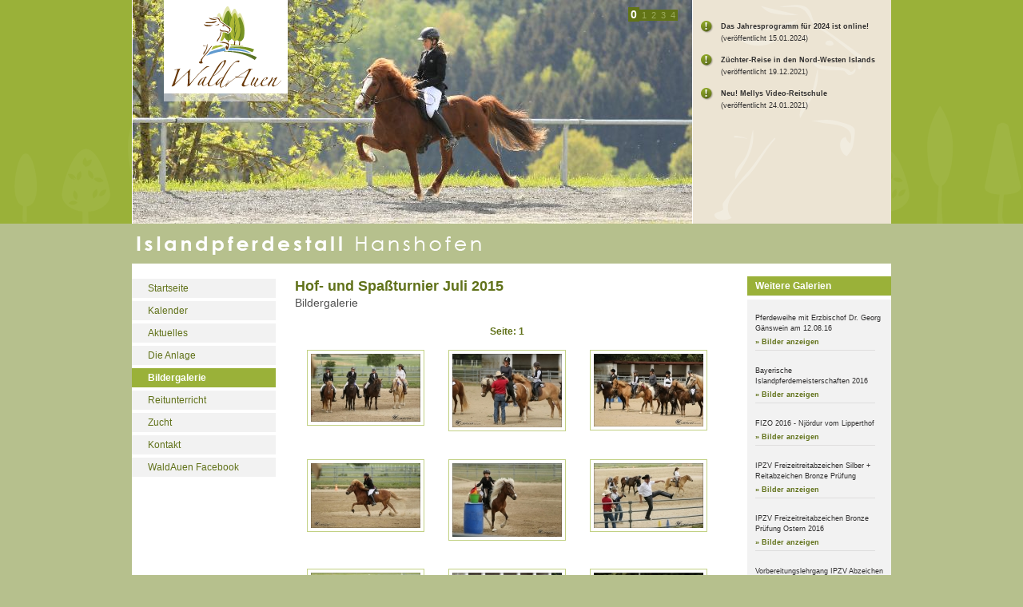

--- FILE ---
content_type: text/html
request_url: https://waldauen.de/showpics_43_1.html
body_size: 3073
content:
<!DOCTYPE html PUBLIC "-//W3C//DTD XHTML 1.0 Transitional//EN" "http://www.w3.org/TR/xhtml1/DTD/xhtml1-transitional.dtd">
<html xmlns="http://www.w3.org/1999/xhtml">
<head>
<meta http-equiv="Content-Type" content="text/html; charset=iso-8859-1" />

<meta name="author" content="Diwana Medien GmbH" />
<meta name="publisher" content="Islandpferdestall WaldAuen" />
<meta name="copyright" content="Islandpferdestall WaldAuen" />
<meta name="keywords" content="offenstall, isl&auml;nderstall, islandpferde, isl&auml;nder-offenstall, hanshofen, mammendorf, f&uuml;rstenfeldbruck, augsburg, mering, m&uuml;nchen, bayern, isl&auml;nder, reiten, reitunterricht, reithalle, reitplatz, koppeln, pferd, pferde, reitst&uuml;berl, ausreitgebiet, waldauen, freizeitreiten, freizeitpferd, reitstunde, tagesritt, stallplatz, offenstallhaltung, artgerecht, einsteller, einstellbetrieb, reitbeteiligung, reiter, pferdepflege, pferdepension, freizeit, beritt, reiterhof, stall, verkehrsfrei, sandra, heyek, reithalle, reitplatz, reitstube" />
<meta name="description" content="Der Islandpferdestall WaldAuen in Hanshofen bietet eine weitl&auml;ufige, verkehrsfreie und wetterunabh&auml;ngige Anlage. 2 Reithallen, Reitzplatz, Roundpen, F&uuml;hranlage, beheiztes Reitst&uuml;berl sowie eine artgerechte Haltung im neuen Offenstall runden das Angebot ab." />
<meta http-equiv="expires" content="NEVER" />
<meta name="page-type" content="Kommerzielle Organisation" />
<meta name="audience" content="Alle" />
<meta name="robots" content="INDEX,FOLLOW" />
<meta name="content-language" content="de" />
<title>Islandpferdestall WaldAuen Hanshofen - Offenstall zwischen F&uuml;rstenfeldbruck und Augsburg</title>
<link rel="shortcut icon" href="favicon.ico" /> 
<link rel="stylesheet" type="text/css" href="sys/form.css" />
<link rel="stylesheet" href="sys/nivo-slider.css" type="text/css" media="screen" />
<link rel="stylesheet" href="sys/thickbox.css" type="text/css" media="screen" />
<link rel="stylesheet" href="sys/prettyPhoto.css" type="text/css" media="screen" charset="utf-8" />

<script src="sys/jquery.min.js" type="text/javascript"></script>
<script src="sys/jquery.nivo.slider.pack.js" type="text/javascript"></script>
<script src="sys/jquery.prettyPhoto.js" type="text/javascript" charset="utf-8"></script>


<script type="text/javascript">
$(window).load(function() {
	$('#slider').nivoSlider({
		effect:'fade', //Specify sets like: 'fold,fade,sliceDown'
		slices:15,
		animSpeed:700,
		pauseTime:7000,
		startSlide:0, //Set starting Slide (0 index)
		directionNav:true, //Next and Prev
		directionNavHide:true, //Only show on hover
		controlNav:true, //1,2,3...
		controlNavThumbs:false, //Use thumbnails for Control Nav
      controlNavThumbsFromRel:false, //Use image rel for thumbs
		controlNavThumbsSearch: '.jpg', //Replace this with...
		controlNavThumbsReplace: '_thumb.jpg', //...this in thumb Image src
		keyboardNav:true, //Use left and right arrows
		pauseOnHover:true, //Stop animation while hovering
		manualAdvance:false, //Force manual transitions
		captionOpacity:0.8, //Universal caption opacity
		beforeChange: function(){},
		afterChange: function(){},
		slideshowEnd: function(){} //Triggers after all slides have been shown
	});
});
</script>



</head>



<body>
 <div id="jstest">Die Seite ben&ouml;tigt teilweise JavaScript. Bitte aktivieren Sie die Funktion in Ihrem Browser.</div>
 <script type="text/javascript">

        document.getElementById("jstest").style.display="none";

      </script>
      
	<script type="text/javascript" charset="utf-8">
		$(document).ready(function(){
			$("a[rel^='prettyPhoto']").prettyPhoto();
		});
	</script>

<div id="seitenbreite" >


<div id="logodruck" ><img src="images/logo-waldauen.gif" alt="Islandpferdehof WaldAuen" width="155" height="117" border="0" /></div>

<div id="top" >


<div id="linkstop" >
<div id="logo" ><a href="home.html"><img src="images/logo-waldauen.gif" alt="Islandpferdehof WaldAuen" width="155" height="117" border="0" /></a><img src="images/balken.png" alt="" width="155" height="10" /></div>
<div id="slider" style="height: 280px;">
	<img src="images/top_bildergalerie/bild1.jpg" alt="" />
	<img src="images/top_bildergalerie/bild2.jpg" alt="" />
	<img src="images/top_bildergalerie/bild3.jpg" alt="" />
	<img src="images/top_bildergalerie/bild4.jpg" alt="" />
    <img src="images/top_bildergalerie/bild5.jpg" alt="" /></div>
 </div>

<div id="rechtstop"><br />
  <br />
<table width="240" border="0" cellspacing="0" cellpadding="0">
  <tr>
    <td width="35" align="center"><img src="images/info.gif" alt="Info" width="16" height="16" /></td>
    <td width="205"><a class="weiterlesen1" href="https://www.waldauen.de/aktuelles-termine.html">Das Jahresprogramm für 2024 ist online!</a></td>
  </tr>
  <tr>
    <td align="center">&nbsp;</td>
    <td>(ver&ouml;ffentlicht 15.01.2024)</td>
  </tr>
</table>
<br />
<table width="240" border="0" cellspacing="0" cellpadding="0">
  <tr>
    <td width="35" align="center"><img src="images/info.gif" alt="Info" width="16" height="16" /></td>
    <td width="205"><a class="weiterlesen1" href="https://www.waldauen.de/blogeintrag-waldauen_zucht--und-islandpferd-interessierte-aufgepasst_109.html">Züchter-Reise in den Nord-Westen Islands</a></td>
  </tr>
  <tr>
    <td align="center">&nbsp;</td>
    <td>(ver&ouml;ffentlicht 19.12.2021)</td>
  </tr>
</table>
<br />
<table width="240" border="0" cellspacing="0" cellpadding="0">
  <tr>
    <td width="35" align="center"><img src="images/info.gif" alt="Info" width="16" height="16" /></td>
    <td width="205"><a class="weiterlesen1" href="https://www.waldauen.de/blogeintrag-waldauen_mellys-video-reitschule_106.html">Neu! Mellys Video-Reitschule</a></td>
  </tr>
  <tr>
    <td align="center">&nbsp;</td>
    <td>(ver&ouml;ffentlicht 24.01.2021)</td>
  </tr>
</table>
<br />
  <br />
  

  
</div>

<div class="unten" ></div>
</div>

<div id ="platzhalter" >
</div>

<div id="hauptseite">
<div id="links">
<ul id="navi">
<li><a href="home.html">Startseite</a></li>
<li><a href="aktuelles-termine.html">Kalender</a></li>
<li><a href="islandpferde-blog.html">Aktuelles</a></li>
  <li><a href="islaender-offenstall-reiterhof.html">Die Anlage</a></li>


<li><a id="current" href="impressionen-islandpferde-waldauen.html">Bildergalerie</a></li>

<li><a href="islaendischer-reitunterricht-waldauen.html">Reitunterricht</a></li>

<li><a href="islandpferde-zucht-waldauen.html">Zucht</a></li>

<li><a href="kontakt-waldauen.html">Kontakt</a></li>

<li><a href="https://www.facebook.com/waldauen/">WaldAuen Facebook</a></li>
<li></li>
<li></li>
</ul>

<br />
<br /><br />
<br />
<br />
<br />
<br />

</div>

<div id="mitte">

<h1>Hof- und Spaßturnier Juli 2015</h1>
<h2>Bildergalerie</h2>
<br />
<div align="center" style="width:530px;"><b><font color='#61721a'>Seite:</font></b>   <b><font color='#61721a'>1</font></b> </div><div class="galeriebox">

  <a href="artikel_pics/1440254224.jpg" title="Hof- und Spaßturnier Juli 2015 "  rel="prettyPhoto[pp_gal]"><img src="artikel_thumbs/1440254224.jpg" alt="" width="137" height="85" border="0"/></a>
</div>
    <div class="galeriebox">

  <a href="artikel_pics/1440254225.jpg" title="Hof- und Spaßturnier Juli 2015 "  rel="prettyPhoto[pp_gal]"><img src="artikel_thumbs/1440254225.jpg" alt="" width="137" height="92" border="0"/></a>
</div>
    <div class="galeriebox">

  <a href="artikel_pics/1440254227.jpg" title="Hof- und Spaßturnier Juli 2015 "  rel="prettyPhoto[pp_gal]"><img src="artikel_thumbs/1440254227.jpg" alt="" width="137" height="91" border="0"/></a>
</div>
    <div class="trenner"></div>
        <div class="galeriebox">

  <a href="artikel_pics/1440254228.jpg" title="Hof- und Spaßturnier Juli 2015 "  rel="prettyPhoto[pp_gal]"><img src="artikel_thumbs/1440254228.jpg" alt="" width="137" height="81" border="0"/></a>
</div>
    <div class="galeriebox">

  <a href="artikel_pics/1440254230.jpg" title="Hof- und Spaßturnier Juli 2015 "  rel="prettyPhoto[pp_gal]"><img src="artikel_thumbs/1440254230.jpg" alt="" width="137" height="92" border="0"/></a>
</div>
    <div class="galeriebox">

  <a href="artikel_pics/1440254231.jpg" title="Hof- und Spaßturnier Juli 2015 "  rel="prettyPhoto[pp_gal]"><img src="artikel_thumbs/1440254231.jpg" alt="" width="137" height="81" border="0"/></a>
</div>
    <div class="trenner"></div>
        <div class="galeriebox">

  <a href="artikel_pics/1440254233.jpg" title="Hof- und Spaßturnier Juli 2015 "  rel="prettyPhoto[pp_gal]"><img src="artikel_thumbs/1440254233.jpg" alt="" width="137" height="93" border="0"/></a>
</div>
    <div class="galeriebox">

  <a href="artikel_pics/1440254234.jpg" title="Hof- und Spaßturnier Juli 2015 "  rel="prettyPhoto[pp_gal]"><img src="artikel_thumbs/1440254234.jpg" alt="" width="137" height="76" border="0"/></a>
</div>
    <div class="galeriebox">

  <a href="artikel_pics/1440254292.jpg" title="Hof- und Spaßturnier Juli 2015 "  rel="prettyPhoto[pp_gal]"><img src="artikel_thumbs/1440254292.jpg" alt="" width="137" height="212" border="0"/></a>
</div>
    <div class="trenner"></div>
        <div class="galeriebox">

  <a href="artikel_pics/1440254294.jpg" title="Hof- und Spaßturnier Juli 2015 "  rel="prettyPhoto[pp_gal]"><img src="artikel_thumbs/1440254294.jpg" alt="" width="137" height="90" border="0"/></a>
</div>
    <div class="galeriebox">

  <a href="artikel_pics/1440254295.jpg" title="Hof- und Spaßturnier Juli 2015 "  rel="prettyPhoto[pp_gal]"><img src="artikel_thumbs/1440254295.jpg" alt="" width="137" height="201" border="0"/></a>
</div>
    <div class="galeriebox">

  <a href="artikel_pics/1440254297.jpg" title="Hof- und Spaßturnier Juli 2015 "  rel="prettyPhoto[pp_gal]"><img src="artikel_thumbs/1440254297.jpg" alt="" width="137" height="61" border="0"/></a>
</div>
    <div class="trenner"></div>
        <div class="galeriebox">

  <a href="artikel_pics/1440254298.jpg" title="Hof- und Spaßturnier Juli 2015 "  rel="prettyPhoto[pp_gal]"><img src="artikel_thumbs/1440254298.jpg" alt="" width="137" height="166" border="0"/></a>
</div>
    <div class="galeriebox">

  <a href="artikel_pics/1440254300.jpg" title="Hof- und Spaßturnier Juli 2015 "  rel="prettyPhoto[pp_gal]"><img src="artikel_thumbs/1440254300.jpg" alt="" width="137" height="102" border="0"/></a>
</div>
    <div class="galeriebox">

  <a href="artikel_pics/1440254301.jpg" title="Hof- und Spaßturnier Juli 2015 "  rel="prettyPhoto[pp_gal]"><img src="artikel_thumbs/1440254301.jpg" alt="" width="137" height="87" border="0"/></a>
</div>
    <div class="trenner"></div>
        <div class="galeriebox">

  <a href="artikel_pics/1440254303.jpg" title="Hof- und Spaßturnier Juli 2015 "  rel="prettyPhoto[pp_gal]"><img src="artikel_thumbs/1440254303.jpg" alt="" width="137" height="84" border="0"/></a>
</div>
    <div class="galeriebox">

  <a href="artikel_pics/1440254354.jpg" title="Hof- und Spaßturnier Juli 2015 "  rel="prettyPhoto[pp_gal]"><img src="artikel_thumbs/1440254354.jpg" alt="" width="137" height="84" border="0"/></a>
</div>
    <div class="galeriebox">

  <a href="artikel_pics/1440254356.jpg" title="Hof- und Spaßturnier Juli 2015 "  rel="prettyPhoto[pp_gal]"><img src="artikel_thumbs/1440254356.jpg" alt="" width="137" height="93" border="0"/></a>
</div>
    <div class="trenner"></div>
        <div class="galeriebox">

  <a href="artikel_pics/1440254357.jpg" title="Hof- und Spaßturnier Juli 2015 "  rel="prettyPhoto[pp_gal]"><img src="artikel_thumbs/1440254357.jpg" alt="" width="137" height="221" border="0"/></a>
</div>
    <div class="galeriebox">

  <a href="artikel_pics/1440254359.jpg" title="Hof- und Spaßturnier Juli 2015 "  rel="prettyPhoto[pp_gal]"><img src="artikel_thumbs/1440254359.jpg" alt="" width="137" height="85" border="0"/></a>
</div>
    <div class="galeriebox">

  <a href="artikel_pics/1440254360.jpg" title="Hof- und Spaßturnier Juli 2015 "  rel="prettyPhoto[pp_gal]"><img src="artikel_thumbs/1440254360.jpg" alt="" width="137" height="81" border="0"/></a>
</div>
    <div class="trenner"></div>
<br />

<div align="center" style="width:530px;"><b><font color='#61721a'>Seite:</font></b>   <b><font color='#61721a'>1</font></b> </div><br />
<br />

</div>

<div id="rechts"><br />
<div class="kastenrechts"> <a class="kastenueberschrift" href="impressionen-islandpferde-waldauen.html">Weitere Galerien</a></div>
  <div class="kastenmainrechts">
        <br />
   Pferdeweihe mit Erzbischof Dr. Georg Gänswein am 12.08.16   <br />

    <a class="kastenlink" href="showpics_55_1.html">&raquo; Bilder anzeigen</a><br />
    <div class="trennermainrechts"></div>
        <br />
   Bayerische Islandpferdemeisterschaften 2016    <br />

    <a class="kastenlink" href="showpics_53_1.html">&raquo; Bilder anzeigen</a><br />
    <div class="trennermainrechts"></div>
        <br />
   FIZO 2016 - Njördur vom Lipperthof   <br />

    <a class="kastenlink" href="showpics_52_1.html">&raquo; Bilder anzeigen</a><br />
    <div class="trennermainrechts"></div>
        <br />
   IPZV Freizeitreitabzeichen Silber + Reitabzeichen Bronze Prüfung   <br />

    <a class="kastenlink" href="showpics_50_1.html">&raquo; Bilder anzeigen</a><br />
    <div class="trennermainrechts"></div>
        <br />
   IPZV Freizeitreitabzeichen Bronze Prüfung Ostern 2016   <br />

    <a class="kastenlink" href="showpics_49_1.html">&raquo; Bilder anzeigen</a><br />
    <div class="trennermainrechts"></div>
        <br />
   Vorbereitungslehrgang IPZV Abzeichen Ostern 2016   <br />

    <a class="kastenlink" href="showpics_48_1.html">&raquo; Bilder anzeigen</a><br />
    <div class="trennermainrechts"></div>
        <br />
   Reitferien Ostern 21. - 25.03.2016   <br />

    <a class="kastenlink" href="showpics_47_1.html">&raquo; Bilder anzeigen</a><br />
    <div class="trennermainrechts"></div>
        <br />
   Kurs mit Jens Füchtenschnieder   <br />

    <a class="kastenlink" href="showpics_46_1.html">&raquo; Bilder anzeigen</a><br />
    <div class="trennermainrechts"></div>
        <br />
   Njörðurs Fohlen: Náttfari von den Waldauen   <br />

    <a class="kastenlink" href="showpics_45_1.html">&raquo; Bilder anzeigen</a><br />
    <div class="trennermainrechts"></div>
        <br />
   Islandreise 2015   <br />

    <a class="kastenlink" href="showpics_44_1.html">&raquo; Bilder anzeigen</a><br />
    <div class="trennermainrechts"></div>
        <br />
   Hof- und Spaßturnier Juli 2015   <br />

    <a class="kastenlink" href="showpics_43_1.html">&raquo; Bilder anzeigen</a><br />
    <div class="trennermainrechts"></div>
        <br />
   Sitzschulung mit Videoanalyse Juli 2015   <br />

    <a class="kastenlink" href="showpics_42_1.html">&raquo; Bilder anzeigen</a><br />
    <div class="trennermainrechts"></div>
        <br />
   Individualtraining Juni 2015   <br />

    <a class="kastenlink" href="showpics_41_1.html">&raquo; Bilder anzeigen</a><br />
    <div class="trennermainrechts"></div>
        <br />
   Wanderritt 09.05.2015   <br />

    <a class="kastenlink" href="showpics_40_1.html">&raquo; Bilder anzeigen</a><br />
    <div class="trennermainrechts"></div>
        <br />
   Freizeitreitabzeichen 2015   <br />

    <a class="kastenlink" href="showpics_39_1.html">&raquo; Bilder anzeigen</a><br />
    <div class="trennermainrechts"></div>
        <br />
   Winter 2014 / 2015   <br />

    <a class="kastenlink" href="showpics_37_1.html">&raquo; Bilder anzeigen</a><br />
    <div class="trennermainrechts"></div>
        <br />
   Individualtraining Januar 2015   <br />

    <a class="kastenlink" href="showpics_38_1.html">&raquo; Bilder anzeigen</a><br />
    <div class="trennermainrechts"></div>
        <br />
   IPZV Reitabzeichen Bronze Prüfung August 2014   <br />

    <a class="kastenlink" href="showpics_36_1.html">&raquo; Bilder anzeigen</a><br />
    <div class="trennermainrechts"></div>
        <br />
   Individualtraining Juni 2014   <br />

    <a class="kastenlink" href="showpics_35_1.html">&raquo; Bilder anzeigen</a><br />
    <div class="trennermainrechts"></div>
        <br />
   Njörðurs Fohlen: Nökkvi von der Lindenau   <br />

    <a class="kastenlink" href="showpics_34_1.html">&raquo; Bilder anzeigen</a><br />
    <div class="trennermainrechts"></div>
      </div>
  <br />
 


<br />
</div>


<div class="unten"></div>
</div>

<div id="impressum"><font size="1">&nbsp;&nbsp;&nbsp;<a class="impressum" href="impressum.html">Impressum</a>&nbsp;&nbsp;&nbsp;&nbsp;&nbsp;<a class="impressum" href="disclaimer.html">Datenschutz</a>&nbsp;&nbsp;</font></div>

</div>
</body>
</html>


--- FILE ---
content_type: text/css
request_url: https://waldauen.de/sys/form.css
body_size: 1883
content:
i#slider {
	position:relative;
	//See the "style-pack" below for image
	background:url(images/loading.gif) no-repeat 50% 50%; 
}
#slider img {
	position:absolute;
	top:0px;
	left:0px;
	display:none;
}

#jstest{ 
text-align:center;
padding:2px;  
margin-left:auto; 
margin-right:auto;  
background-color: #ffffe1;
border-bottom: 1px solid #aca899;; 
margin-bottom:5px;
position:absolute; 
z-index:999;
width: 100%;
} 

html, body{ 
 margin:0; 
 padding:0; 
 text-align:center; 
 font-family: Verdana, Arial, Helvetica, sans-serif;
font-size:9pt;
color: #302F2F;
background-color: #b6c08d;
background-image: url('../images/background.gif');
background-repeat:repeat-x;
line-height:12pt;
} 

.galeriebox {
padding: 4px;
margin: 15px;
float:left;
text-align: center;
border: 1px solid #c2d184;
}

.galeriebox1 {
padding: 4px;
float:left;
text-align: center;
border: 1px solid #c2d184;
}

.trenner{
 height:5px; 
 clear:both;
 } 
	

.schulungstrenner{
width: 550px; 
background-image: url('../images/trenner.gif');
background-repeat: no-repeat;
background-position: left bottom;
margin-bottom: 15px;
padding-top: 8px;
padding-bottom: 30px;
} 

#seitenbreite{ 
width:950px; 
text-align:left;  
margin-left:auto; 
margin-right:auto;  
} 

#platzhalter{ 
width:950px; 
height: 50px;
text-align:left;  
margin-left:auto; 
margin-right:auto;  
background-image: url('../images/hanshofen.gif');
background-repeat: no-repeat;
} 


#top { 
text-align : left;
margin-left:auto; 
margin-right:auto;  
position: relative;
width: 950px; 
height: 280px; 
background-color:#ffffff;
background-image: url('../images/loading.gif');
background-repeat: no-repeat;
background-position:center;
}  

#uebersicht { 
text-align : left;
margin-left:auto; 
margin-right:auto;  
position: relative;
width: 555px; 
height: 400px; 
} 


#station1 {
	width: 19px;
	text-align : left;
	position:absolute;
	z-index:95;
	left: 387px;
	top: 141px;
	height: 19px;
} 

#station2 {
	width: 19px;
	text-align : left;
	position:absolute;
	z-index:95;
	left: 447px;
	top: 206px;
	height: 19px;
}

#station3 {
	width: 19px;
	text-align : left;
	position:absolute;
	z-index:95;
	left: 501px;
	top: 265px;
	height: 19px;
}

#station4 {
	width: 19px;
	text-align : left;
	position:absolute;
	z-index:95;
	left: 305px;
	top: 259px;
	height: 19px;
}

#station5 {
	width: 19px;
	text-align : left;
	position:absolute;
	z-index:95;
	left: 235px;
	top: 247px;
	height: 19px;
}

#station6 {
	width: 19px;
	text-align : left;
	position:absolute;
	z-index:95;
	left: 106px;
	top: 345px;
	height: 19px;
}


#station7 {
	width: 19px;
	text-align : left;
	position:absolute;
	z-index:95;
	left: 91px;
	top: 234px;
	height: 19px;
}


#station8 {
	width: 19px;
	text-align : left;
	position:absolute;
	z-index:95;
	left: 163px;
	top: 207px;
	height: 19px;
}

#station9 {
	width: 19px;
	text-align : left;
	position:absolute;
	z-index:95;
	left: 294px;
	top: 230px;
	height: 19px;
}

#station10 {
	width: 19px;
	text-align : left;
	position:absolute;
	z-index:95;
	left: 236px;
	top: 133px;
	height: 19px;
}



#linkstop {
padding-left: 1px;
width: 701px;
height: 280px; 
float:left;
}
#rechtstop {
width: 248px;
height: 280px; 
float:left;
background-color: #ece4d3;
background-image: url('../images/back-pferd.gif');
background-repeat: no-repeat;
background-position:center;
	font-size: 7pt;
line-height:10pt;
}




#logo {
	width: 155px;
	text-align : left;
	position:absolute;
	z-index:95;
	left: 40px;
	top: 0px;
	height: 128px;
} 


@media screen {
#logodruck { 
display: none;
}  
}



#hauptseite {
width: 950px;
background-color: #ffffff;
position: relative;

}



 #links {
width: 194px;
float:left;
padding-top:15px;
}
#mitte {
width: 556px;
float:left;
padding-top: 20px;
padding-left: 10px;
padding-right: 10px;
}
#rechts {
width: 180px;
float:left;


} 
.unten{
 height:1px; 
 clear:both;
 } 

#facebook {
padding-left: 10px;
width: 170px;

}


.kasten {
	width: 160px;
	padding-top: 4px;
	padding-bottom: 4px;
	padding-left: 20px;
	border-bottom: 1px solid #f2f2f2;
	color: #ffffff;
	background-color: #9ab139;
}	

.kastenrechts {
	width: 160px;
	padding-top: 4px;
	padding-bottom: 4px;
	padding-left: 10px;
	padding-right: 10px;
	border-bottom: 1px solid #f2f2f2;
	color: #ffffff;
	background-color: #9ab139;
}

.kastenmainrechts {
	width: 160px;
	padding-top: 4px;
	padding-bottom: 6px;
	border-top: 4px solid #ffffff;
	padding-left: 10px;
	padding-right: 10px;
	background-color: #f2f2f2;
	font-size: 7pt;
line-height:10pt;
}

.trennermainrechts {
	width: 150px;
	border-bottom: 1px solid #dedddd;
	margin-bottom: 6px;
}


.kastenmain {
	width: 150px;
	padding-top: 4px;
	padding-bottom: 6px;
	border-top: 4px solid #ffffff;
	padding-left: 20px;
	padding-right: 10px;
	background-color: #f2f2f2;
	font-size: 7pt;
line-height:10pt;
}	

.blogantworten {
	padding: 5px;
	width: 540px;
	border-bottom: 1px solid #b7c480;
	background-color: #edf1dc;
}	


#impressum { 
width: 950px; 
text-align:right;
 margin-left:auto; 
 margin-right:auto;
 padding-top:2px;
 padding-bottom:2px;  

}  


.ueberschrift {
	margin: 0;
	width: 535px;
	padding-top: 2px;
	padding-bottom: 2px;
	padding-left: 16px;
	color: #ffffff;
	background-color: #61721a;
	font-size:7pt;
	font-weight:bold;
	background-image: url('../images/ueberschrift-grafik.gif');
	background-repeat: repeat-y;
}


.mistplan {
	width: 535px;
	padding-top: 2px;
	padding-bottom: 2px;
	padding-left: 16px;
	background-color: #ecf3e6;
position: relative;
margin-bottom: 8px;
}

.mistplan1 {
	width: 240px;
	text-align : left;
	position:absolute;
	z-index:1;
	left: 300px;
	top: 0px;
	padding-top: 2px;
	padding-bottom: 2px;

} 

.blogeintrag {
	width: 534px;

	margin-top: 10px;
	padding-bottom: 5px;
	padding-left: 16px;
background-image: url('../images/trenner.gif');
background-repeat: no-repeat;

}


/*Ueberschriften*/
 h1 { 
padding: 0px;
margin: 0px;
font-size: 18px; 
color: #61721a;
}

 h2 { 
font-size: 14px; 
color: #515151;
margin: 0px;
padding-bottom: 4px;
padding-top: 5px; 
font-weight:normal;
}

.ueberschriftblog { 
font-size : 11pt;
color: #61721a;
line-height: 23px;
} 
.ueberschriftblogzeit { 
font-size: 8pt;
} 



/* E-Mail Link */
A.mail:link {COLOR: #302F2F; TEXT-DECORATION: underline; }
A.mail:visited {COLOR: #302F2F; TEXT-DECORATION: underline; }
A.mail:active {COLOR: #302F2F; TEXT-DECORATION: underline; }
A.mail:hover {COLOR: #302F2F; TEXT-DECORATION: underline; }

A.impressum:link {COLOR: #ffffff; TEXT-DECORATION: none; font-size: 8pt; }
A.impressum:visited {COLOR: #ffffff; TEXT-DECORATION: none; font-size: 8pt; }
A.impressum:active {COLOR: #ffffff; TEXT-DECORATION: none; font-size: 8pt; }
A.impressum:hover {COLOR: #ffffff; TEXT-DECORATION: none; font-size: 8pt; }



A.untermenue:link {COLOR: #61721a; TEXT-DECORATION: none; font-weight: none;}
A.untermenue:visited {COLOR: #61721a; TEXT-DECORATION: none; font-weight: none;}
A.untermenue:active {COLOR: #61721a; TEXT-DECORATION: none;  font-weight: none;}
A.untermenue:hover {COLOR: #61721a; TEXT-DECORATION: underline; font-weight: none; }

A.untermenuea:link {COLOR: #61721a; TEXT-DECORATION: underline; }
A.untermenuea:visited {COLOR: #61721a; TEXT-DECORATION: underline; }
A.untermenuea:active {COLOR: #61721a; TEXT-DECORATION: underline; }
A.untermenuea:hover {COLOR: #61721a; TEXT-DECORATION: underline;  }

/* Jobs schliessen */
A.schliessen:link {COLOR: #ffffff; TEXT-DECORATION: none; font-size:7pt;}
A.schliessen:visited {COLOR: #ffffff; TEXT-DECORATION: none; font-size:7pt;}
A.schliessen:active {COLOR: #ffffff; TEXT-DECORATION: none; font-size:7pt;}
A.schliessen:hover {COLOR: #ffffff; TEXT-DECORATION: none; font-size:7pt;}


A.kastenueberschrift:link {COLOR: #ffffff; TEXT-DECORATION: none; font-weight: bold;}
A.kastenueberschrift:visited {COLOR: #ffffff; TEXT-DECORATION: none; font-weight: bold;}
A.kastenueberschrift:active {COLOR: #ffffff; TEXT-DECORATION: none;  font-weight: bold;}
A.kastenueberschrift:hover {COLOR: #ffffff; TEXT-DECORATION: none; font-weight: bold; }

A.kastenlink:link {COLOR: #61721a; TEXT-DECORATION: none; font-weight: bold; line-height:20px;}
A.kastenlink:visited {COLOR: #61721a; TEXT-DECORATION: none; font-weight: bold; line-height:20px;}
A.kastenlink:active {COLOR: #61721a; TEXT-DECORATION: none;  font-weight: bold; line-height:20px;}
A.kastenlink:hover {COLOR: #61721a; TEXT-DECORATION: none; font-weight: bold; line-height:20px;}

A.weiterlesen:link {COLOR: #61721a; TEXT-DECORATION: none; font-weight: bold; font-size:7pt;}
A.weiterlesen:visited {COLOR: #61721a; TEXT-DECORATION: none; font-weight: bold; font-size:7pt;}
A.weiterlesen:active {COLOR: #61721a; TEXT-DECORATION: none;  font-weight: bold; font-size:7pt;}
A.weiterlesen:hover {COLOR: #61721a; TEXT-DECORATION: none; font-weight: bold; font-size:7pt;}

A.weiterlesen1:link {COLOR: #302F2F; TEXT-DECORATION: none; font-weight: bold; font-size:7pt;}
A.weiterlesen1:visited {COLOR: #302F2F; TEXT-DECORATION: none; font-weight: bold; font-size:7pt;}
A.weiterlesen1:active {COLOR: #302F2F; TEXT-DECORATION: none;  font-weight: bold; font-size:7pt;}
A.weiterlesen1:hover {COLOR: #302F2F; TEXT-DECORATION: underline; font-weight: bold; font-size:7pt;}

A.link-gruen:link {COLOR: #61721a; TEXT-DECORATION: none; font-weight: bold;}
A.link-gruen:visited {COLOR: #61721a; TEXT-DECORATION: none; font-weight: bold; }
A.link-gruen:active {COLOR: #61721a; TEXT-DECORATION: none;  font-weight: bold; }
A.link-gruen:hover {COLOR: #61721a; TEXT-DECORATION: none; font-weight: bold;}

A.link-gruen-d:link {COLOR: #61721a; TEXT-DECORATION: none; }
A.link-gruen-d:visited {COLOR: #61721a; TEXT-DECORATION: none;  }
A.link-gruen-d:active {COLOR: #61721a; TEXT-DECORATION: none;   }
A.link-gruen-d:hover {COLOR: #61721a; TEXT-DECORATION: none; }


A.bloganzeigen:link {COLOR: #61721a; TEXT-DECORATION: none; font-size:11pt;}
A.bloganzeigen:visited {COLOR: #61721a; TEXT-DECORATION: none; font-size:11pt;}
A.bloganzeigen:active {COLOR: #61721a; TEXT-DECORATION: none;   font-size:11pt;}
A.bloganzeigen:hover {COLOR: #61721a; TEXT-DECORATION: none; font-size:11pt;}

/*Navigation*/

#navi {
	margin: 0;
	padding: 0;
	width: 180px;
 font-family: Verdana, Arial, Helvetica, sans-serif;

}

#navi li a#current {

	color: #ffffff;
	background-color: #9ab139;
	font-weight: bold;
}



#navi ul, #navi li{
	list-style-type: none;


}

#navi li a {
	text-decoration: none;
	display: block;
	padding-top: 4px;
	padding-bottom: 4px;
	border-top: 4px solid #ffffff;
	padding-left: 20px;
}

#navi a:link, #navi a:visited {
	color: #61721a;
	background-color: #f2f2f2;
}


#navi a:hover, #navi a:hover#akt {
	color: #ffffff;
	background-color: #9ab139;
}





/* Textfelder */
.text01 {
color:#1F1F1F;
font-family:Verdana,Arial,sans-serif;
font-size:11px;
border: 1px solid #61721a;
background-color: #FFFFFF;
width:20px;
height:13px;
}

.button01 {

	margin-bottom: 1px;
		padding-bottom:3px;

	width:50px;
	height: 18px;
	font-size:11px;
	border: 1px solid #61721a;
	background-color: #9ab139;
	color:#ffffff;
	}

.tipparea {
color:#1F1F1F;
font-family:Verdana,Arial,sans-serif;
font-size:11px;
border: 1px solid #61721a;
background-color: #FFFFFF;
width:300px;
height:70px;
margin-top:2px;
margin-bottom:2px;
}

.tipp {
color:#1F1F1F;
font-family:Verdana,Arial,sans-serif;
font-size:11px;
border: 1px solid #61721a;
background-color: #FFFFFF;
width:300px;
height:15px;
margin-top:2px;
margin-bottom:2px;
}
	
 @media print{ 
#impressum{display:none;} 
#links{display:none;} 
#rechts{display:none;} 
#platzhalter{display:none;} 
#top{display:none;} 
BODY {
 color: #000000;
}
}
